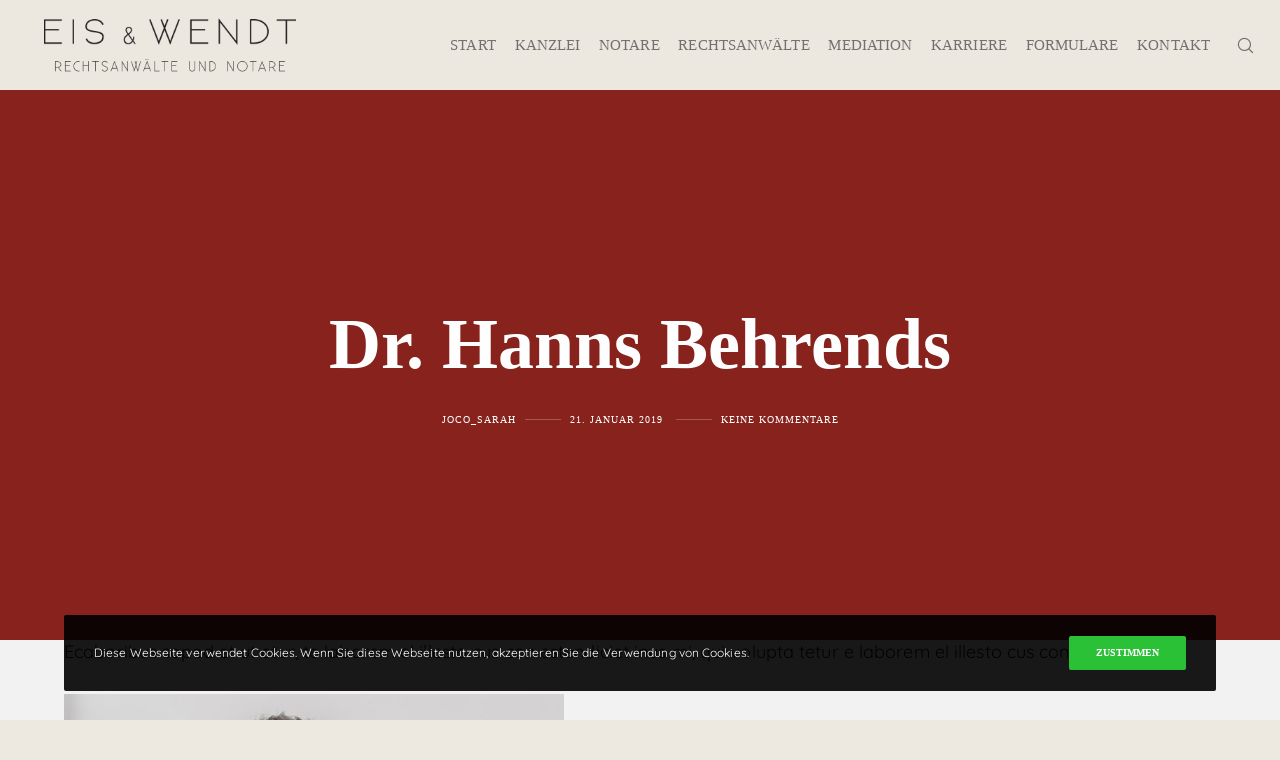

--- FILE ---
content_type: text/css
request_url: https://www.syltrecht.de/wp-content/themes/zuperla-child/style.css?ver=2.5.5
body_size: 2099
content:
/*

 Theme Name:   Zuperla Child

 Theme URI:    http://themeforest.net/user/euthemians

 Description:  Zuperla Child Theme

 Version:      1.6.2

 Author:       Euthemians Team

 Author URI:   http://euthemians.com

 Template:     zuperla

*/

#eut-feature-section .eut-title {
	text-shadow: 1px 2px 1px #222 !important;
}

#eut-footer .eut-footer-bar .eut-left-side {

    font-size: 17px;

}

.tm_timeline__event__date {

    display: block;
    font-size: 40px;
    line-height: 60px;
    color: #87221c;

}

.hide {
	display: none;
}


/* poiret-one-regular - latin */
@font-face {
  font-family: 'Poiret One';
  font-style: normal;
  font-weight: 400;
  src: url('https://www.syltrecht.de/fonts/poiret-one-v14-latin-regular.eot'); /* IE9 Compat Modes */
  src: local(''),
       url('https://www.syltrecht.de/fonts/poiret-one-v14-latin-regular.eot?#iefix') format('embedded-opentype'), /* IE6-IE8 */
       url('https://www.syltrecht.de/fonts/poiret-one-v14-latin-regular.woff2') format('woff2'), /* Super Modern Browsers */
       url('https://www.syltrecht.de/fonts/poiret-one-v14-latin-regular.woff') format('woff'), /* Modern Browsers */
       url('https://www.syltrecht.de/fonts/poiret-one-v14-latin-regular.ttf') format('truetype'), /* Safari, Android, iOS */
       url('https://www.syltrecht.de/fonts/poiret-one-v14-latin-regular.svg#PoiretOne') format('svg'); /* Legacy iOS */
}

/* quicksand-regular - latin */
@font-face {
  font-family: 'Quicksand';
  font-style: normal;
  font-weight: 400;
  src: url('https://www.syltrecht.de/fonts/quicksand-v30-latin-regular.eot'); /* IE9 Compat Modes */
  src: local(''),
       url('https://www.syltrecht.de/fonts/quicksand-v30-latin-regular.eot?#iefix') format('embedded-opentype'), /* IE6-IE8 */
       url('https://www.syltrecht.de/fonts/quicksand-v30-latin-regular.woff2') format('woff2'), /* Super Modern Browsers */
       url('https://www.syltrecht.de/fonts/quicksand-v30-latin-regular.woff') format('woff'), /* Modern Browsers */
       url('https://www.syltrecht.de/fonts/quicksand-v30-latin-regular.ttf') format('truetype'), /* Safari, Android, iOS */
       url('https://www.syltrecht.de/fonts/quicksand-v30-latin-regular.svg#Quicksand') format('svg'); /* Legacy iOS */
}

